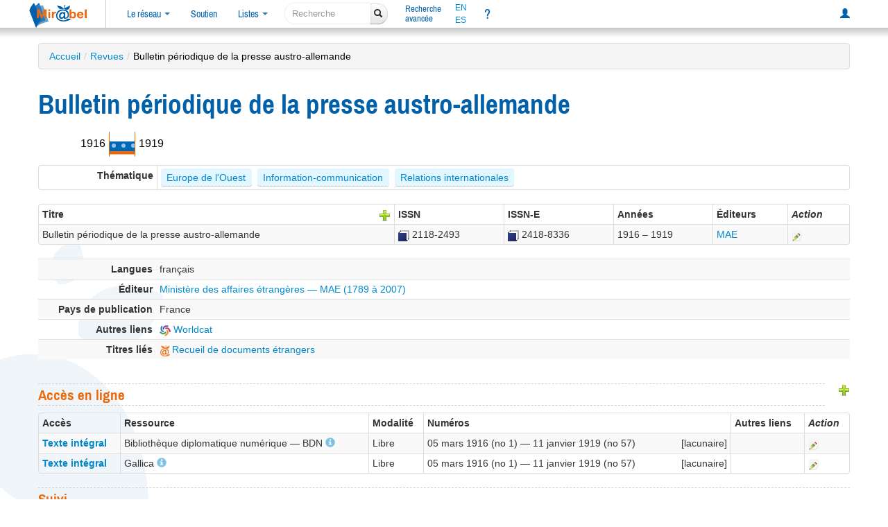

--- FILE ---
content_type: text/html; charset=UTF-8
request_url: https://reseau-mirabel.info/revue/18482/Bulletin-periodique-de-la-presse-austro-allemande
body_size: 25716
content:
<!doctype html>
<html lang="fr">
<head>
	<meta charset="utf-8">
	<meta name="viewport" content="width=device-width, initial-scale=1.0">
<meta property="og:image" name="og:image" content="https://reseau-mirabel.info/images/logo-mirabel-carre.png">
<meta property="og:site_name" name="og:site_name" content="@mirabel_revues">
<meta property="og:type" name="og:type" content="website">
<meta property="og:title" name="og:title" content="Mir@bel - Bulletin périodique de la presse austro-allemande">
<meta property="og:description" name="og:description" content="Accès en ligne aux contenus de la revue Bulletin périodique de la presse austro-allemande">
<meta property="og:url" name="og:url" content="https://reseau-mirabel.info/revue/18482/Bulletin-periodique-de-la-presse-austro-allemande">
<link rel="stylesheet" type="text/css" href="/assets/8667574f/css/bootstrap.min.css">
<link rel="stylesheet" type="text/css" href="/assets/8667574f/css/bootstrap-responsive.min.css">
<link rel="stylesheet" type="text/css" href="/assets/8667574f/css/bootstrap-yii.css">
<link rel="stylesheet" type="text/css" href="/css/glyphicons.css">
<link rel="stylesheet" type="text/css" href="/assets/02f2b7b6/main.css">
<link rel="stylesheet" type="text/css" href="/assets/fd618398/screen.css" media="screen">
<link rel="stylesheet" type="text/css" href="/assets/3267faf6/screen-large.css" media="screen and (min-width: 1200px)">
<link rel="stylesheet" type="text/css" href="/assets/fe7422ae/screen-small.css" media="screen and (max-width: 990px)">
<link rel="stylesheet" type="text/css" href="/assets/3267faf6/print.css" media="print">
<script src="/assets/727d1ec1/jquery.min.js"></script>
<script src="/assets/8667574f/js/bootstrap.min.js" defer></script>
<script src="/assets/92778e14/search-navigation-display.js" type="module"></script>
<script src="/assets/82264931/svg-time-access.js"></script>
<script src="/assets/73e8cb07/main.js" defer></script>
<script src="/assets/432b0965/sorttable.js" defer></script>
<title>Mir@bel - Bulletin périodique de la presse austro-allemande</title>
	<link rel="canonical" href="https://reseau-mirabel.info/revue/18482/Bulletin-periodique-de-la-presse-austro-allemande">
	<link rel="shortcut icon" href="/images/favicon.ico" type="image/x-icon">
	<link rel="alternate" type="application/atom+xml" href="https://reseau-mirabel.info/rss/breves" title="Actualités du réseau Mir@bel">
	<link rel="alternate" type="application/rss+xml" href="/feeds.php" title="Mir@bel (rss2)">	<link rel="alternate" type="application/atom+xml" href="/feeds.php?type=atom" title="Mir@bel (atom)">	<link rel="alternate" type="application/rss+xml" href="/feeds.php?revue=18482" title="Mir@bel - Revue Bulletin périodique de la presse austro-allemande (rss2)"><meta name="description" content="Accès en ligne aux contenus de la revue Bulletin périodique de la presse austro-allemande" lang="fr">
<meta name="keywords" content="revue, accès en ligne, texte intégral, sommaire, périodique, Ministère des affaires étrangères MAE Bulletin périodique de la presse austro-allemande" lang="fr">
<link rel="schema.dcterms" href="http://purl.org/dc/terms/">
<meta name="dcterms.title" content="Mirabel : revue Bulletin périodique de la presse austro-allemande">
<meta name="dcterms.subject" content="revue, accès en ligne, texte intégral, sommaire, périodique, Ministère des affaires étrangères MAE Bulletin périodique de la presse austro-allemande">
<meta name="dcterms.language" content="fr">
<meta name="dcterms.creator" content="Mirabel">
<meta name="dcterms.publisher" content="Sciences Po Lyon"></head>
<body data-instance="Mirabel">
	<header id="header">
		<div id="navbar-top-separator"></div>
		<div class="navbar"><div class="navbar-inner"><div class="container-fluid"><a class="btn btn-navbar" data-toggle="collapse" data-target=".nav-collapse"><span class="icon-bar"></span><span class="icon-bar"></span><span class="icon-bar"></span></a><a href="/" class="brand"><img id="logo" title="Le site qui facilite l&#039;accès aux revues" src="/images/logo-mirabel.png" alt="Mir@bel v2.5"></a><div class="nav-collapse"><ul class="nav"><li class="dropdown"><a class="dropdown-toggle" data-toggle="dropdown" href="#">Le réseau <span class="caret"></span></a><ul class="dropdown-menu"><li class=""><a href="/actualite">Actualités</a></li><li class=""><a href="/partenaire">Partenaires</a></li><li class=""><a href="/site/page/presentation">Présentation</a></li></ul></li><li class=""><a href="/site/page/soutenir">Soutien</a></li><li class="dropdown"><a class="dropdown-toggle" data-toggle="dropdown" href="#">Listes <span class="caret"></span></a><ul class="dropdown-menu"><li class=""><a href="/revue/index">Revues</a></li><li class=""><a href="/grappe">Grappes de revues</a></li><li class=""><a href="/ressource/index">Ressources</a></li><li class=""><a href="/editeur/index">Éditeurs</a></li><li class=""><a href="/categorie">Thématique</a></li></ul></li></ul><form class="navbar-search form-search" action="/site/search">
	<div class="input-append">
		<input type="search" name="global" class="search-query" placeholder="Recherche" aria-label="recherche">
		<button type="submit" class="btn"><i class="icon-search"></i></button>
	</div>
</form><ul class="nav"><li class="double-line "><a href="/revue/search">Recherche<br>avancée</a></li></ul><div class="nav languages"><a hreflang="en" title="presentation in english" href="/site/page/english">EN</a><a hreflang="es" title="presentación en español" href="/site/page/espanol">ES</a></div><ul class="nav"><li title="Aide" id="navlink-help" class=""><a href="/site/page/aide">?</a></li></ul><ul class="pull-right nav"><li class=""><a title="Connexion à mon compte personnel" href="/site/login"><span class="glyphicon glyphicon-user"></span></a></li></ul></div></div></div></div>		<div class="navbar-bottom-separator"></div>
	</header>

<div class="feuilles-g"><div class="container" id="page">
	<ul class="breadcrumbs breadcrumb"><li><a href="/">Accueil</a><span class="divider">/</span></li><li><a href="/revue/index">Revues</a><span class="divider">/</span></li><li class="active">Bulletin périodique de la presse austro-allemande</li></ul><div class="row-fluid">
	<div id="content">
		
<div id="search-navigation"></div>
<h1>
	Bulletin périodique de la presse austro-allemande	</h1>

<div class="time-access-strip"><svg class="frise" id="frise-e9af3d46" width="100%" height="36" viewBox="0 0 1060 36" data-services="[{&quot;start&quot;:&quot;1916-03-05&quot;,&quot;end&quot;:&quot;1919-01-11&quot;,&quot;lacunaire&quot;:true,&quot;name&quot;:&quot;BDN&quot;,&quot;diffusion&quot;:&quot;Libre&quot;,&quot;url&quot;:&quot;https:\/\/bibliotheque-numerique.diplomatie.gouv.fr\/ark:\/12148\/cb32732706z\/date.item&quot;,&quot;weight&quot;:7916},{&quot;start&quot;:&quot;1916-03-05&quot;,&quot;end&quot;:&quot;1919-01-11&quot;,&quot;lacunaire&quot;:true,&quot;name&quot;:&quot;Gallica&quot;,&quot;diffusion&quot;:&quot;Libre&quot;,&quot;url&quot;:&quot;https:\/\/gallica.bnf.fr\/ark:\/12148\/cb32732706z\/date&quot;,&quot;weight&quot;:7916}]" data-revue-start="1916" data-revue-end="1919">
  <style>
  svg text {
    font-size: 16px;
    text-anchor: middle;
    dominant-baseline: central;
  }
  svg .frise-start text, svg .frise-end text {
	font-weight: normal;
  }
  </style>
  <defs>
    <pattern id="lacunaire-Restreint" x="0" y="14" width="14" height="14" patternContentUnits="userSpaceOnUse" patternUnits="userSpaceOnUse">
	  <rect x="0" y="0" width="14" height="14" fill="#bbbdc0" stroke-width="0" />
      <circle cx="6" cy="6" r="3" fill="white" stroke-width="0" opacity="0.6" />
    </pattern>
    <pattern id="lacunaire-Abonné" x="0" y="14" width="14" height="14" patternContentUnits="userSpaceOnUse" patternUnits="userSpaceOnUse">
	  <rect x="0" y="0" width="14" height="14" fill="#5da2d9" stroke-width="0" />
      <circle cx="6" cy="6" r="3" fill="white" stroke-width="0" opacity="0.6" />
    </pattern>
    <pattern id="lacunaire-Libre" x="0" y="14" width="14" height="14" patternContentUnits="userSpaceOnUse" patternUnits="userSpaceOnUse">
	  <rect x="0" y="0" width="14" height="14" fill="#0068b4" stroke-width="0" />
      <circle cx="6" cy="6" r="3" fill="white" stroke-width="0" opacity="0.6" />
    </pattern>
  </defs>
  <svg class="frise-start" height="36" width="48" x="0" preserveAspectRatio="xMinYMin slice">
    <line x1="100%" y1="0" x2="100%" y2="100%" stroke-width="2" stroke="var(--mirabel-orange)" pointer-events="none" />
    <text x="50%" y="45%" pointer-events="none">1916</text>
  </svg>
  <svg class="frise-body" height="36" width="1000" x="48" y="0"><rect class="arrow-body" width="36" height="4" y="28" fill="var(--mirabel-orange)" stroke-width="1" stroke="var(--mirabel-orange)" />
<svg class="frise-endyear" height="100%" width="48" x="36" y="0" preserveAspectRatio="xMinYMin slice">
  <line x1="0" y1="0" x2="0" y2="100%" fill="black" stroke-width="2" stroke="var(--mirabel-orange)" fill="var(--mirabel-orange)" pointer-events="none" />
  <text x="50%" y="45%" pointer-events="none">1919</text>
</svg><g class="group-service-bars" stroke-width="0" stroke="white" vector-effect="fixed-position" pointer-events="visiblePainted"><rect x="0" width="36" height="14" y="14" fill="url(#lacunaire-Libre)" /><rect x="0" width="36" height="14" y="14" fill="url(#lacunaire-Libre)" /></g>
</svg>
</svg></div>
<section id="revue-categories">
	<table class="detail-view table table-bordered table-condensed">
		<tbody>
			<tr>
				<th title="Thématique attribuée par le réseau Mir@bel à cette revue">Thématique</th>
				<td class="categories-labels">
					<abbr title="Allemagne
Andorre
Autriche
Belgique
France
Irlande
Liechtenstein
Luxembourg 
Monaco
Pays-Bas
Royaume-Uni
Saint-Marin
Suisse 
"><a href="/theme/120/Europe-de-l-Ouest">Europe de l&#039;Ouest</a></abbr>  <abbr title="Analyse des discours, Analyse des images
Audiovisuel
Désinformation, Propagande
Internet, Blogs, Réseaux sociaux
Médias, Journalisme
Publicité
Sciences de la documentation et bibliothéconomie
Sciences de l&#039;information et de la communication
Technologies de l&#039;information et de la communication"><a href="/theme/7/Information-communication">Information-communication</a></abbr>  <abbr title="Intégration économique : construction européenne, ALENA...
Relations économiques
Union européenne - UE
Relations politiques, Relations culturelles et diplomatiques
Coopération, Accords internationaux
Droit humanitaire, Ingérence étrangère"><a href="/theme/61/Relations-internationales">Relations internationales</a></abbr>  				</td>
			</tr>
		</tbody>
	</table>
</section>

<section id="revue-titres">
	<div id="container-full-width"></div>
<table class="table table-striped table-bordered table-condensed">
	<thead>
		<tr>
			<th>Titre <a title="Proposer un nouveau titre" class="pull-right" href="/titre/create-by-issn?revueId=18482"><img src="/images/plus.png" alt="+titre"></a>			</th>
			<th title="International Standard Serial Number">ISSN</th>			<th title="International Standard Serial Number - version électronique">ISSN-E</th>			<th>Années</th>
			<th>Éditeurs</th>
						<th><em>Action</em></th>
		</tr>
	</thead>
	<tbody>
					<tr itemscope itemtype="http://schema.org/Periodical" data-titreid="23576">
				<td><span itemprop="name">Bulletin périodique de la presse austro-allemande</span></td>
				<td class="issn"><div style="white-space: nowrap;"><a class="noexternalicon" target="_blank" title="Notice SUDOC (nouvel onglet)" href="https://www.sudoc.fr/105733075"><img title="SUDOC : Catalogue du Système Universitaire de Documentation - France" src="/images/icons/sudoc.png" alt="SUDOC"></a> <span title="International Standard Serial Number - Papier (ISSN)" class="issn-number" itemprop="issn">2118-2493</span></div></td><td class="issn"><div style="white-space: nowrap;"><a class="noexternalicon" target="_blank" title="Notice SUDOC (nouvel onglet)" href="https://www.sudoc.fr/187167818"><img title="SUDOC : Catalogue du Système Universitaire de Documentation - France" src="/images/icons/sudoc.png" alt="SUDOC"></a> <span title="International Standard Serial Number - Électronique (ISSN-E)" class="issn-number" itemprop="issn">2418-8336</span></div></td>				<td>1916 – 1919</td>
				<td><a itemprop="publisher" title="Ministère des affaires étrangères — MAE" href="https://reseau-mirabel.info/editeur/258/Ministere-des-affaires-etrangeres-MAE">MAE</a></td>
								<td><a title="Proposer une modification" href="/titre/update/23576"><img src="/assets/c7ca4a57/gridview/update.png" alt="Modifier"></a></td>
			</tr>
			</tbody>
</table>
</section>

<section id="revue-titre-actif">
	<div class="active-title no-front">
	<div class="title-front">
			</div>
	<div class="title-attributes">
		<table class="detail-view table table-striped table-condensed" id="yw0"><tr class="even"><th>Langues</th><td>français</td></tr>
<tr class="odd"><th>Éditeur</th><td><div><a itemprop="publisher" href="https://reseau-mirabel.info/editeur/258/Ministere-des-affaires-etrangeres-MAE">Ministère des affaires étrangères — MAE (1789 à 2007)</a></div></td></tr>
<tr class="even"><th>Pays de publication</th><td>France</td></tr>
<tr class="even"><th>Autres liens</th><td> <a class="nb worldcat" title="WorldCat : Catalogue mondial - Online Computer Library Center - OCLC" href="https://www.worldcat.org/oclc/493076147"><img src="/images/icons/worldcat.png" alt="WorldCat"> Worldcat</a></td></tr>
<tr class="odd"><th>Titres liés</th><td><ul class="autresliens"><li><a class="nb" href="/revue/18657/"><img width="16" height="16" src="/images/logo-mirabel-16px.png" alt="Recueil de documents étrangers">Recueil de documents étrangers</a></li>
</ul></td></tr>
</table>	</div>
</div>
</section>

<section id="revue-acces">
	<div class="actions">
		<a title="Proposer un nouvel accès" href="/service/create?revueId=18482"><img src="/images/plus.png" alt="Ajout d&#039;un accès"></a>	</div>
	<h2>Accès en ligne</h2>
	<table class="table table-striped table-bordered table-condensed table-services">
	<thead>
		<tr>
			<th>Accès</th>
			<th>Ressource</th>
			<th>Modalité</th>
			<th>Numéros</th>
			<th>Autres liens</th>
			<th><em>Action</em></th>
		</tr>
	</thead>
	<tbody>
				<tr class="service-48328">
			<td class="service-link"><a title="Accès direct" href="https://bibliotheque-numerique.diplomatie.gouv.fr/ark:/12148/cb32732706z/date.item">Texte intégral</a></td>
			<td class="service-ressource">Bibliothèque diplomatique numérique — BDN <a href="/ressource/7236/Bibliotheque-diplomatique-numerique-BDN"><span class="glyphicon glyphicon-info-sign"></span></a><div class="service-collections"><p>Présentation détaillée de la ressource Bibliothèque diplomatique numérique dans Mir@bel</p></div>			</td>
			<td><span title="Accès gratuit sans condition">Libre</span></td>
			<td><span class="s-couverture" title="">05 mars 1916 (no 1) — 11 janvier 1919 (no 57)</span><div class="s-rem"><span title="Numéros manquants dans la collection">[lacunaire]</span></div>			</td>
			<td></td>
			<td><a title="Proposer une modification" href="/service/update/48328"><img src="/assets/c7ca4a57/gridview/update.png" alt="Modifier"></a>			</td>
		</tr>
				<tr class="service-48327">
			<td class="service-link"><a title="Accès direct" href="https://gallica.bnf.fr/ark:/12148/cb32732706z/date">Texte intégral</a></td>
			<td class="service-ressource">Gallica <a href="/ressource/42/Gallica"><span class="glyphicon glyphicon-info-sign"></span></a><div class="service-collections"><p>Présentation détaillée de la ressource Gallica dans Mir@bel</p></div>			</td>
			<td><span title="Accès gratuit sans condition">Libre</span></td>
			<td><span class="s-couverture" title="">05 mars 1916 (no 1) — 11 janvier 1919 (no 57)</span><div class="s-rem"><span title="Numéros manquants dans la collection">[lacunaire]</span></div>			</td>
			<td></td>
			<td><a title="Proposer une modification" href="/service/update/48327"><img src="/assets/c7ca4a57/gridview/update.png" alt="Modifier"></a>			</td>
		</tr>
			</tbody>
</table>

</section>

<section id="revue-suivi">
	<h2>Suivi</h2>
	<p>Cette revue est répertoriée par Mir@bel mais n'est pas encore suivie par un partenaire. La mise à jour des informations n'est pas assurée. Les icônes <img src="/images/plus.png" alt="Ajouter"> et <img src="/assets/c7ca4a57/gridview/update.png" alt="Modifier"> vous permettent de proposer des modifications.</p><div id="modif-verif">
<p class="verif">Dernière vérification : 20/11/2023 13:35.</p><p class="modif">Dernière modification : 31/10/2024 10:21 (revue : mise à jour). <a href="/feeds.php?type=rss2&amp;revue=18482"><img src="/images/flux.png" alt="flux RSS"></a></div>
</section>
	</div><!-- content -->
</div>
</div>
</div>
<footer>
	<div class="slogan">
		Mir@bel, le site qui facilite l'accès aux revues
			</div>
	<div id="footer-message">
		<div class="align-left">
			<div class="links">
				<a href="/site/contact" title="Pour nous contacter">Contact</a>
				<a href="/site/page/lettre" title="Lettre d'information sur Mir@bel : archives et abonnement">Lettre d’information</a>
				<a href="/site/page/mentions_legales" title="Mentions légales et données personnelles">Mentions légales</a>
				<a href="/site/page/conditions-utilisation" title="Conditions d'utilisation de ce site web">Conditions d'utilisation</a>
			</div>
		</div>
		<div class="footer-main">
			<div class="block">
				<div>
	Mir@bel est piloté par
	<a title="Institut d&#039;Etudes Politiques de Lyon" href="/partenaire/1">Sciences Po Lyon</a>, <a title="Institut d&#039;Etudes Politiques de Grenoble" href="/partenaire/2">Sciences Po Grenoble</a>, <a title="Maison des Sciences de l&#039;Homme de Dijon sous l&#039;égide du réseau national des MSH" href="/partenaire/65">la MSH Dijon/RNMSH</a> et <a title="Ecole des ingénieurs de l&#039;aménagement durable des territoires" href="/partenaire/62">l&#039;ENTPE</a>.</div>
			</div>
			<div class="footer-logo">
				<a title="Vous consultez la vue par défaut de Mir@bel ; sélectionnez un établissement pour bénéficier d&#039;informations personnalisées" href="/site/page/personnalisation">Personnalisation</a>: 				<form id="form-footer-institute" action="#" style="display:none;">
					<div>
					<select title="Sélectionnez votre établissement pour personnaliser votre navigation sur le site Mir@bel" name="sel-institute" id="sel-institute">
<option value="0">[partenaire]</option>
<option value="112">ABES</option>
<option value="68">ANHIMA</option>
<option value="3">BDL</option>
<option value="110">BibArSA MSH Mondes</option>
<option value="135">Bibliothèque Cujas</option>
<option value="145">Bibliothèque de la Misha - SBU</option>
<option value="131">Bibliothèque du Conseil d&#039;État</option>
<option value="151">BIS</option>
<option value="137">BnF</option>
<option value="120">Bnu</option>
<option value="79">BU Lyon 3</option>
<option value="164">C2RMF</option>
<option value="126">CCSD</option>
<option value="26">CDS Regards</option>
<option value="99">Centre Camille Jullian</option>
<option value="10">Centre de documentation A.G. Haudricourt</option>
<option value="149">CES - UMR 8174</option>
<option value="184">CFEETK</option>
<option value="167">CIEPS</option>
<option value="175">Conseil constitutionnel</option>
<option value="168">Cour des comptes</option>
<option value="117">CR 01</option>
<option value="136">CR 03</option>
<option value="115">CR 31</option>
<option value="166">CR 43</option>
<option value="141">Dauphine</option>
<option value="156">EFA</option>
<option value="147">EFR</option>
<option value="172">emlyon</option>
<option value="173">EN3S</option>
<option value="9">ENISE</option>
<option value="107">ENM</option>
<option value="60">ENSA Lyon</option>
<option value="61">ENSA Marseille</option>
<option value="59">ENSA Nantes</option>
<option value="49">Ensa Paris-Est</option>
<option value="98">ENSA Paris-La Villette</option>
<option value="58">ENSA Paris-Malaquais</option>
<option value="63">ENSA Toulouse</option>
<option value="53">Ensa-CF</option>
<option value="50">Ensa-Normandie</option>
<option value="48">Ensa-PB</option>
<option value="47">Ensa-V</option>
<option value="52">ENSAB</option>
<option value="56">EnsaG</option>
<option value="183">ENSAM</option>
<option value="55">ENSAN</option>
<option value="54">Ensap Lille</option>
<option value="51">EnsapBx</option>
<option value="23">ENSSIB</option>
<option value="62">ENTPE</option>
<option value="118">Frantiq</option>
<option value="38">Gerflint</option>
<option value="43">Grenoble IAE</option>
<option value="76">HEG Genève</option>
<option value="146">HETSL</option>
<option value="143">Ifao</option>
<option value="44">IHPST</option>
<option value="134">IHRIM</option>
<option value="46">IndexPresse</option>
<option value="154">INHA</option>
<option value="75">INIST</option>
<option value="142">INRAE</option>
<option value="138">INRIA</option>
<option value="81">INSEP</option>
<option value="20">INSP</option>
<option value="161">INSPÉ Paris</option>
<option value="129">Institut Fourier</option>
<option value="109">LA3M</option>
<option value="30">Laboratoire d&#039;anthropologie sociale</option>
<option value="100">LAMPEA</option>
<option value="31">LESC</option>
<option value="78">LIR3S</option>
<option value="119">Lyon2</option>
<option value="163">MAP</option>
<option value="121">Mathdoc</option>
<option value="41">Médiathèque-MMSH</option>
<option value="169">MEN</option>
<option value="150">Ministère de la Justice</option>
<option value="158">Ministères économiques et financiers</option>
<option value="132">MISHA</option>
<option value="84">MOM</option>
<option value="89">MSH Ange-Guépin</option>
<option value="65">MSH de Dijon</option>
<option value="106">MSH Lyon St-Étienne</option>
<option value="180">MSH Mondes</option>
<option value="139">MSH Paris Nord</option>
<option value="122">MSH Sud</option>
<option value="92">MSHB</option>
<option value="66">MSHS Sud-Est</option>
<option value="162">Musée Unterlinden</option>
<option value="194">PBUQ</option>
<option value="116">POLEN</option>
<option value="18">ritimo</option>
<option value="90">SAES</option>
<option value="174">SCD Paris Nanterre</option>
<option value="111">Sciences Po Bordeaux</option>
<option value="2">Sciences Po Grenoble - UGA</option>
<option value="1">Sciences Po Lyon</option>
<option value="19">Sciences Po Rennes</option>
<option value="37">Sciences Po Strasbourg</option>
<option value="42">Sciences Po Toulouse</option>
<option value="179">Sénat</option>
<option value="148">Sorbonne Université</option>
<option value="127">UBM</option>
<option value="83">UCLy</option>
<option value="32">UFR ARSH - UGA</option>
<option value="96">ULiège Library</option>
<option value="140">Université Côte d&#039;Azur</option>
<option value="125">Université de Bordeaux</option>
<option value="124">Université de La Réunion</option>
<option value="88">Université de Lille</option>
<option value="185">Université de Limoges</option>
<option value="165">Université de Lorraine</option>
<option value="114">Université de Poitiers</option>
<option value="34">Université Gaston Berger</option>
<option value="181">Université Gustave Eiffel</option>
<option value="133">Université Paris-Panthéon-Assas</option>
<option value="123">Université Paris-Saclay</option>
<option value="182">Université Sorbonne Nouvelle</option>
<option value="193">UPPA</option>
<option value="186">UQÀM</option>
<option value="113">UT Capitole</option>
<option value="95">UT2J</option>
<option value="171">UTLN</option>
</select>					</div>
				</form>
			</div>
		</div>
		<div class="align-right">
		</div>
	</div>
	<div id="footer-sep"></div>
		<script>
	var _paq = window._paq || [];
		_paq.push(['trackPageView']);
	_paq.push(['enableLinkTracking']);
	(function() {
	var u = "https:\/\/stats.sciencespo-lyon.fr\/";
	_paq.push(['setTrackerUrl', u+'matomo.php']);
	_paq.push(['setSiteId', 3]);
	var d = document, g = d.createElement('script'), s = d.getElementsByTagName('script')[0];
	g.type = 'text/javascript';
	g.async = true;
	g.src = u + 'matomo.js';
	s.parentNode.insertBefore(g, s);
})();</script>
<noscript>
<img src="https://stats.sciencespo-lyon.fr/matomo.php?idsite=3&amp;rec=1" style="border:0;" alt="">
</noscript></footer>

<script>
jQuery(function($) {
jQuery('a.tooltip').tooltip({'placement':'bottom'});
jQuery('a[rel="popover"]').popover().on("click", function(e) { e.preventDefault(); return false; });
$(".titre-details-popover").popover({
	html: true,
	content: function() {
		let titreId = this.getAttribute('data-titreid');
		$.ajax({
			url: '/revue/ajax-titre/' + titreId,
		}).then(function(data) {
			$(".popover-title").prepend('<button type="button" class="close" data-dismiss="modal" aria-hidden="true">×</button>');
			$("#popover-titre-" + titreId).html(data);
		});
		return '<div id="popover-titre-' + titreId + '">Chargement en cours…</div>';
	},
	placement: 'left',
	container: '#container-full-width',
});
$("#container-full-width").on("click", ".close", function() {
	$(".titre-details-popover").popover("hide");
});
	$(".popover-toggle").popover();
$('.table-services').on('click', '.service-delete', function(event) {
	const message = "Êtes vous certain de vouloir supprimer cet accès ?\n" + (event.currentTarget.getAttribute('data-orphan') || "");
	if (!window.confirm(message)) {
		event.preventDefault();
		return false;
	}
	return true;
});
});
</script>
</body>
</html>
